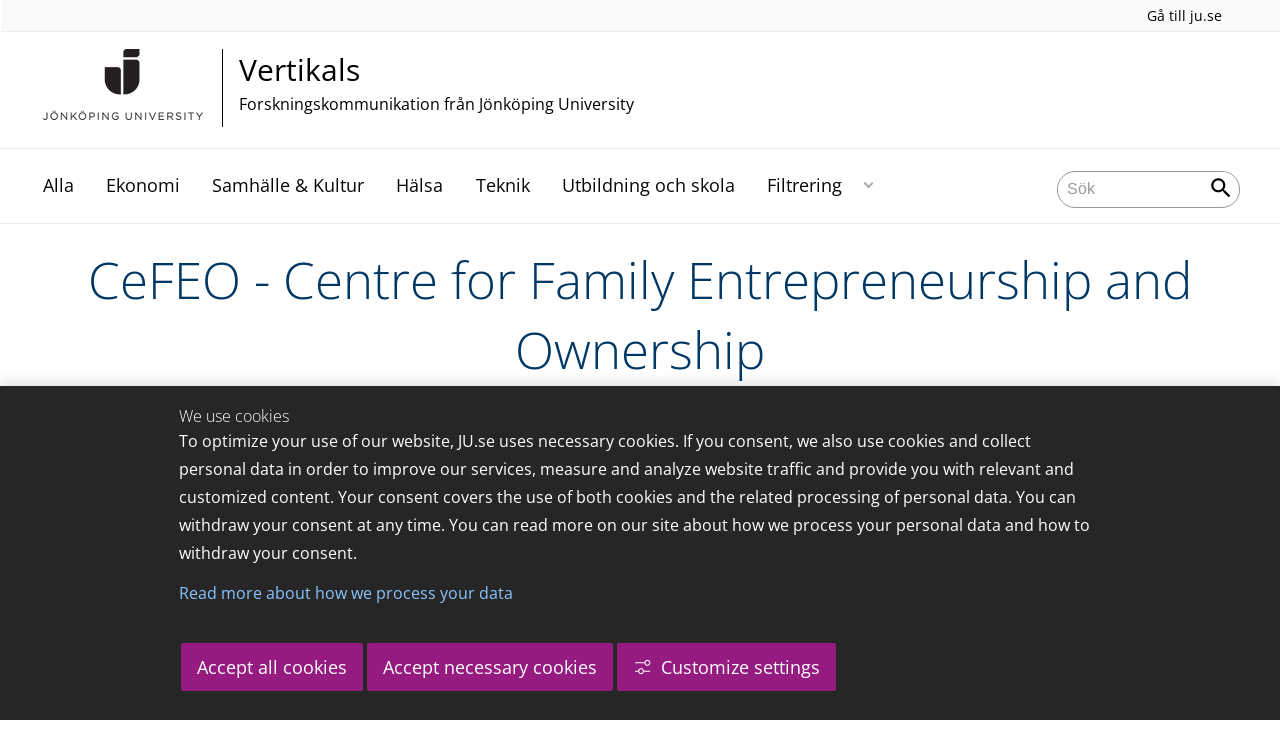

--- FILE ---
content_type: text/html;charset=UTF-8
request_url: https://vertikals.se/portal/vertikals/blogs/cefeo.html
body_size: 82797
content:
<!DOCTYPE html>
<html lang="sv" class="sv-no-js sv-template-presentation">
<head>
   <meta charset="UTF-8">
   <script nonce="1391ec80-f79a-11f0-8bf4-6183e6011aa6">(function(c){c.add('sv-js');c.remove('sv-no-js');})(document.documentElement.classList)</script>
   <title>CeFEO - Centre for Family Entrepreneurship and Ownership - Jönköping University</title>
   <link rel="preload" href="/sitevision/system-resource/c17110bc08e48b2c98bf7b6d8e9525e307c2ed8c8aefc8a048d526c7c5ebeae2/js/jquery.js" as="script">
   <link rel="preload" href="/sitevision/system-resource/c17110bc08e48b2c98bf7b6d8e9525e307c2ed8c8aefc8a048d526c7c5ebeae2/envision/envision.js" as="script">
   <link rel="preload" href="/sitevision/system-resource/c17110bc08e48b2c98bf7b6d8e9525e307c2ed8c8aefc8a048d526c7c5ebeae2/js/utils.js" as="script">
   <link rel="preload" href="/sitevision/system-resource/c17110bc08e48b2c98bf7b6d8e9525e307c2ed8c8aefc8a048d526c7c5ebeae2/js/portlets.js" as="script">
                  <meta name="company" content="CENTER">
                           <meta name="companyName" content="Jönköping University">
                        <meta name="companyHomepage" content="/portal/vertikals.html">
                     <meta name="publishedAt" content="2021-01-28">
                     <meta name="featureSource" content="">
                        <meta name="contentgroup" content="JU">
      <meta name="contentgroup" content="VERTIKALS">
                        <meta name="centerPartnerHomepage" content="">
                     <meta name="centerPartnerLogo" content="">
                     <meta name="centerNameLong" content="Forskningskommunikation från Jönköping University">
                     <meta name="centerName" content="Vertikals">
                     <meta name="tags" content="">
                        <meta name="categories" content="Ekonomi">
            <meta name="viewport" content="width=device-width, initial-scale=1, minimum-scale=1, shrink-to-fit=no">
   <meta name="dcterms.identifier" content="http://ju.se">
   <meta name="dcterms.language" content="sv">
   <meta name="dcterms.format" content="text/html">
   <meta name="dcterms.type" content="text">
   <link rel="stylesheet" type="text/css" href="/2.b3cf64012843bc4e2880001270/1765699943504/sitevision-responsive-grids.css">
   <link rel="stylesheet" type="text/css" href="/2.b3cf64012843bc4e2880001270/1765699967727/sitevision-spacing.css">
   
      <link rel="stylesheet" type="text/css" href="/2.b3cf64012843bc4e2880001270/auto/1766597582173/SiteVision.css">
      <link rel="stylesheet" type="text/css" href="/2.b3cf64012843bc4e2880001270/0/1/SiteVision.css">
   <link rel="stylesheet" type="text/css" href="/sitevision/system-resource/c17110bc08e48b2c98bf7b6d8e9525e307c2ed8c8aefc8a048d526c7c5ebeae2/css/portlets.css">
   <link rel="stylesheet" type="text/css" href="/sitevision/system-resource/c17110bc08e48b2c98bf7b6d8e9525e307c2ed8c8aefc8a048d526c7c5ebeae2/envision/envision.css">

      <link rel="stylesheet" type="text/css" href="/2.b3cf64012843bc4e2880001270/91.444ea6771761d97a48b1ef94/1765700000613/0/sv-template-asset.css">
         <link rel="stylesheet" type="text/css" href="/webapp-resource/4.444ea6771761d97a48b1fa35/360.5f87bfec19b1becc2c078c07/1768239781058/webapp-assets.css">
      <link rel="stylesheet" type="text/css" href="/webapp-resource/4.444ea6771761d97a48b1fa35/360.68da407a19947626c3914ccb/1758300181454/webapp-assets.css">
      <link rel="stylesheet" type="text/css" href="/webapp-resource/4.444ea6771761d97a48b1fa35/360.3d2d468617f823a0f452d5c6/1647873765940/webapp-assets.css">
      <script nonce="1391ec80-f79a-11f0-8bf4-6183e6011aa6">!function(t,e){t=t||"docReady",e=e||window;var n=[],o=!1,c=!1;function d(){if(!o){o=!0;for(var t=0;t<n.length;t++)try{n[t].fn.call(window,n[t].ctx)}catch(t){console&&console.error(t)}n=[]}}function a(){"complete"===document.readyState&&d()}e[t]=function(t,e){if("function"!=typeof t)throw new TypeError("callback for docReady(fn) must be a function");o?setTimeout(function(){t(e)},1):(n.push({fn:t,ctx:e}),"complete"===document.readyState?setTimeout(d,1):c||(document.addEventListener?(document.addEventListener("DOMContentLoaded",d,!1),window.addEventListener("load",d,!1)):(document.attachEvent("onreadystatechange",a),window.attachEvent("onload",d)),c=!0))}}("svDocReady",window);</script>
      <script src="/sitevision/system-resource/c17110bc08e48b2c98bf7b6d8e9525e307c2ed8c8aefc8a048d526c7c5ebeae2/js/jquery.js"></script>
      
	
	
   <meta name="msvalidate.01" content="6C960D71A31F0255B8C4552555699492" />
   <meta name="facebook-domain-verification" content="fxsygecuvld49and9vv0qup8g2m5bg" />
   <meta name="locale" content="sv_SE"/>
<meta name="type" content="sv:page"/>
<meta name="startpage" content="Vertikals"/>
<meta name="theme-color" content="#000000">
<meta name="pagename" content="Cefeo - Vertikals"/>
<meta name="depth" content="5"/>
   <script nonce="1391ec80-f79a-11f0-8bf4-6183e6011aa6">
      window.sv = window.sv || {};
      sv.UNSAFE_MAY_CHANGE_AT_ANY_GIVEN_TIME_webAppExternals = {};
      sv.PageContext = {
      pageId: '4.444ea6771761d97a48b1fa35',
      siteId: '2.b3cf64012843bc4e2880001270',
      userIdentityId: '',
      userIdentityReadTimeout: 0,
      userLocale: 'sv_SE',
      dev: false,
      csrfToken: '',
      html5: true,
      useServerSideEvents: false,
      nodeIsReadOnly: false
      };
   </script>
      <script nonce="1391ec80-f79a-11f0-8bf4-6183e6011aa6">!function(){"use strict";var t,n={},e={},i={};function r(t){return n[t]=n[t]||{instances:[],modules:{},bundle:{}},n[t]}document.querySelector("html").classList.add("js");var s={registerBootstrapData:function(t,n,i,r,s){var a,o=e[t];o||(o=e[t]={}),(a=o[i])||(a=o[i]={}),a[n]={subComponents:r,options:s}},registerInitialState:function(t,n){i[t]=n},registerApp:function(n){var e=n.applicationId,i=r(e);if(t){var s={};s[e]=i,s[e].instances=[n],t.start(s)}else i.instances.push(n)},registerModule:function(t){r(t.applicationId).modules[t.path]=t},registerBundle:function(t){r(t.applicationId).bundle=t.bundle},getRegistry:function(){return n},setAppStarter:function(n){t=n},getBootstrapData:function(t){return e[t]},getInitialState:function(t){return i[t]}};window.AppRegistry=s}();</script>
   <link rel="stylesheet" type="text/css" media="screen,print" href="/webapp-files/juwebstyles/0.0.277/center.css"></link>
   <script src="/webapp-files/juwebstyles/0.0.277/main.js"></script>
   <meta property="og:title" content="cefeo - centre for family entrepreneurship and ownership" /><meta property="og:url" content="ju.se/portal/vertikals/blogs/cefeo.html" /><meta property="og:description" content="16 years of academic excellence and practical relevance in Family Entrepreneurship and Ownership.. CeFEO is No. 1 in Europe and 3rd in the world in the..." /><meta property="og:image" content="/images/18.215486a51771ac9ba1729899/1611832658108/cefeo.png" />
   <script type="application/ld+json">{"@context":"https://schema.org/","name":"cefeo - centre for family entrepreneurship and ownership","@type":"WebPage","datePublished":"2021-01-28T12:20:25","dateModified":"2021-01-28T12:20:25","description":"16 years of academic excellence and practical relevance in Family Entrepreneurship and Ownership.. CeFEO is No. 1 in Europe and 3rd in the world in the..."}</script>
   <link href="/webapp-files/juwebstyles/0.0.277/fonts/open-sans-v36-latin-regular.woff2" rel="preload" as="font" crossorigin=""></link><link href="/webapp-files/juwebstyles/0.0.277/fonts/open-sans-v36-latin-300.woff2" rel="preload" as="font" crossorigin=""></link><link href="/webapp-files/juwebstyles/0.0.277/fonts/open-sans-v36-latin-700.woff2" rel="preload" as="font" crossorigin=""></link><link href="/webapp-files/juwebstyles/0.0.277/fonts/MaterialIcons-Regular.woff2" rel="preload" as="font" crossorigin=""></link><link href="/webapp-files/juwebstyles/0.0.277/fonts/MaterialIcons-Regular.ttf" rel="preload" as="font" crossorigin=""></link>
   <link rel="canonical" href="https://ju.se/portal/vertikals/blogs/cefeo.html"/>
   <meta name="description" content="16 years of academic excellence and practical relevance in Family Entrepreneurship and Ownership.. CeFEO is No. 1 in Europe and 3rd in the world in the...">
   <meta name="id" content="4.444ea6771761d97a48b1fa35">
   
        <meta name="rek:pubdate" content="2020-12-07T10:00:41.000Z">
        <meta name="rek:moddate" content="2021-01-28T12:20:25.000Z">
        
   
            <script nonce="1391ec80-f79a-11f0-8bf4-6183e6011aa6">
                window.__rekai = window.__rekai || {};
                window.__rekai.nonce = '1391ec80-f79a-11f0-8bf4-6183e6011aa6';
                window.__rekai.appdata = {
                    uuid: 'b5b9a769',
                    
                    initSvAutoComplete: false,
                    svAutoCompleteToTarget: false,
                    svAutoCompleteQna: false,
                    svAutoCompleteShowAllBtn: false,
                    isDevEnvironment: false,
                    consent: {
                        hasRekaiConsent: false,
                        hasAcceptedRekaiConsent: false,
                        hasPendingUserConsents: true
                    }
                };
            </script>
            
   <script src="https://static.rekai.se/b5b9a769.js" defer></script>
<script>NS_CSM_td=369533628;NS_CSM_pd=275116665;NS_CSM_u="/clm10";NS_CSM_col="AAAAAAU5Eb3fseFrpLfcdnNmK6tCz0CpC8T4mc/BBmRQXjJv4fdj/sf8krefZScWV0Q85WCcXTgTk+HdEJJnPBniAXB0";</script><script type="text/javascript">function sendTimingInfoInit(){setTimeout(sendTimingInfo,0)}function sendTimingInfo(){var wp=window.performance;if(wp){var c1,c2,t;c1=wp.timing;if(c1){var cm={};cm.ns=c1.navigationStart;if((t=c1.unloadEventStart)>0)cm.us=t;if((t=c1.unloadEventEnd)>0)cm.ue=t;if((t=c1.redirectStart)>0)cm.rs=t;if((t=c1.redirectEnd)>0)cm.re=t;cm.fs=c1.fetchStart;cm.dls=c1.domainLookupStart;cm.dle=c1.domainLookupEnd;cm.cs=c1.connectStart;cm.ce=c1.connectEnd;if((t=c1.secureConnectionStart)>0)cm.scs=t;cm.rqs=c1.requestStart;cm.rss=c1.responseStart;cm.rse=c1.responseEnd;cm.dl=c1.domLoading;cm.di=c1.domInteractive;cm.dcls=c1.domContentLoadedEventStart;cm.dcle=c1.domContentLoadedEventEnd;cm.dc=c1.domComplete;if((t=c1.loadEventStart)>0)cm.ls=t;if((t=c1.loadEventEnd)>0)cm.le=t;cm.tid=NS_CSM_td;cm.pid=NS_CSM_pd;cm.ac=NS_CSM_col;var xhttp=new XMLHttpRequest();if(xhttp){var JSON=JSON||{};JSON.stringify=JSON.stringify||function(ob){var t=typeof(ob);if(t!="object"||ob===null){if(t=="string")ob='"'+ob+'"';return String(ob);}else{var n,v,json=[],arr=(ob&&ob.constructor==Array);for(n in ob){v=ob[n];t=typeof(v);if(t=="string")v='"'+v+'"';else if(t=="object"&&v!==null)v=JSON.stringify(v);json.push((arr?"":'"'+n+'":')+String(v));}return(arr?"[":"{")+String(json)+(arr?"]":"}");}};xhttp.open("POST",NS_CSM_u,true);xhttp.send(JSON.stringify(cm));}}}}if(window.addEventListener)window.addEventListener("load",sendTimingInfoInit,false);else if(window.attachEvent)window.attachEvent("onload",sendTimingInfoInit);else window.onload=sendTimingInfoInit;</script></head>
<body class=" sv-responsive sv-theme-JUtheme env-m-around--0">
<div  id="svid10_17f1389d14c4be24ce118b32" class="sv-layout"><div class="sv-vertical sv-layout sv-skip-spacer sv-template-layout" id="svid10_415ba30518d3ac548292a655"><div class="sv-vertical sv-layout sv-skip-spacer sv-template-layout" id="svid93_415ba30518d3ac548292a656"><div class="sv-custom-module sv-marketplace-sitevision-cookie-consent sv-skip-spacer sv-template-portlet
" lang="en" id="svid12_415ba30518d3ac548292a0bf"><div id="Cookiebanner"><!-- Cookie-banner --></div><div data-cid="12.415ba30518d3ac548292a0bf"></div><script nonce="1391ec80-f79a-11f0-8bf4-6183e6011aa6" >AppRegistry.registerBootstrapData('12.415ba30518d3ac548292a0bf','12.415ba30518d3ac548292a0bf','AGNOSTIC_RENDERER');</script><script nonce="1391ec80-f79a-11f0-8bf4-6183e6011aa6">AppRegistry.registerInitialState('12.415ba30518d3ac548292a0bf',{"settings":{"displayType":"bannerBottom","message":"To optimize your use of our website, JU.se uses necessary cookies. If you consent, we also use cookies and collect personal data in order to improve our services, measure and analyze website traffic and provide you with relevant and customized content. Your consent covers the use of both cookies and the related processing of personal data. You can withdraw your consent at any time. You can read more on our site about how we process your personal data and how to withdraw your consent.","settingsSubTitle":"Customize cookie settings","cookiePolicyUri":"/en/about-us/about-the-website/personal-data-processing-at-jonkoping-university-gdpr.html","title":"We use cookies","cookiePolicyLinkText":"Read more about how we process your data","usePolicyPage":true,"manageButtonText":"Hantera cookies","buttonType":"acceptAllAndNecessary","openLinkInNewTab":false,"usePiwikPro":false},"categories":[{"id":"necessary","title":"Necessary cookies","description":"Keeps our services secure and working properly. Therefore, they cannot be deactivated.","hasConsent":true},{"id":"functional","title":"Functional cookies","description":"Functional cookies ensure the proper functioning of the website by enabling basic functions such as page navigation and access to secure areas of the website, etc. The website cannot function properly without these cookies.","hasConsent":false,"cookies":["cookies-functional"]},{"id":"analytics","title":"Analytics cookies","description":"Provides us with information about how our website is used. This enables us to maintain, operate and improve the user experience.","hasConsent":false,"cookies":["cookies-analytics"]},{"id":"marketing","title":"Marketing cookies","description":"Marketing cookies are used to track visitors to the site in order to later deliver relevant and engaging advertisements to the individual user.","hasConsent":false,"cookies":["cookies-advertisement"]}],"displayOptions":{"consentOpen":true,"settingsOpen":false},"baseHeadingLevel":2,"customButtonTexts":{"acceptAllCookies":"Accept all cookies","acceptNecessaryCookies":"Accept necessary cookies","settings":"Settings","saveAndAccept":"Save and accept"},"useCustomButtonTexts":true});</script>
<script nonce="1391ec80-f79a-11f0-8bf4-6183e6011aa6">AppRegistry.registerApp({applicationId:'marketplace.sitevision.cookie-consent|1.11.8',htmlElementId:'svid12_415ba30518d3ac548292a0bf',route:'/',portletId:'12.415ba30518d3ac548292a0bf',locale:'en',defaultLocale:'en',webAppId:'marketplace.sitevision.cookie-consent',webAppVersion:'1.11.8',webAppAopId:'360.5f87bfec19b1becc2c078c07',webAppImportTime:'1768239781058',requiredLibs:{"react":"18.3.1"},childComponentStateExtractionStrategy:'BY_ID'});</script></div>
<div class="sv-custom-module sv-cookie-loader sv-template-portlet
" id="svid12_415ba30518d3ac548292a0bd"><div id="Cookieloader"><!-- Cookie loader --></div><div data-cid="12.415ba30518d3ac548292a0bd"></div><script nonce="1391ec80-f79a-11f0-8bf4-6183e6011aa6" >AppRegistry.registerBootstrapData('12.415ba30518d3ac548292a0bd','12.415ba30518d3ac548292a0bd','AGNOSTIC_RENDERER');</script><script nonce="1391ec80-f79a-11f0-8bf4-6183e6011aa6">AppRegistry.registerInitialState('12.415ba30518d3ac548292a0bd',{"consentCookies":{"necessary":{"identifier":"cookies-necessary","consent":false,"code":""},"functional":{"identifier":"cookies-functional","consent":false,"code":"\u003cscript>\ngtag('consent', 'update', {'functional_storage': 'granted'});\n\u003c/script>"},"analytics":{"identifier":"cookies-analytics","consent":false,"code":"\u003cscript>\ngtag('consent', 'update', {'analytics_storage': 'granted'});\n\u003c/script>"},"advertisement":{"identifier":"cookies-advertisement","consent":false,"code":"\u003cscript>\ngtag('consent', 'update', {'ad_storage': 'granted'});\ngtag('consent', 'update', {'ad_user_data': 'granted'});\ngtag('consent', 'update', {'ad_personalization': 'granted'});\n\u003c/script>"},"other":{"identifier":"cookies-other","consent":false,"code":""}},"initConsent":false,"headScript":"/download/18.7053f2918c76b81504497f/1714984847839/googleTagManagerHead.js","bodyScript":"","reload":true,"hook":true,"debug":false});</script>
<script nonce="1391ec80-f79a-11f0-8bf4-6183e6011aa6">AppRegistry.registerApp({applicationId:'cookie-loader|0.0.3',htmlElementId:'svid12_415ba30518d3ac548292a0bd',route:'/',portletId:'12.415ba30518d3ac548292a0bd',locale:'sv-SE',defaultLocale:'en',webAppId:'cookie-loader',webAppVersion:'0.0.3',webAppAopId:'360.415ba30518d3ac54829d602',webAppImportTime:'1706703109501',requiredLibs:{"react":"17.0.2"}});</script></div>
</div>
</div>
<div class="sv-script-portlet sv-portlet sv-template-portlet
" id="svid12_35c4ac0b1748baca6cc164b5"><div id="Skiplink"><!-- Skip link --></div><nav class="ju-skip-link">
  <a class="ju-skip-link__link" href="#Mittenspalt">Gå till innehållet</a>
  <a class="ju-skip-link__link" href="#Megameny">Gå till huvudmeny</a>
    <a class="ju-skip-link__link" href="https://ju.se/om-oss/om-webbplatsen/tillganglighet.html">Rapportera fel</a>
</nav></div>
<div role="navigation" aria-label="Top menu" class="sv-vertical sv-layout sv-template-layout" id="svid10_aeca3f3172bba2fe7a2dfa6"><div class="sv-vertical sv-layout ju-top-header sv-skip-spacer sv-template-layout" id="svid93_aeca3f3172bba2fe7a2e029"><div class="sv-script-portlet sv-portlet sv-visible-smartphone sv-skip-spacer sv-template-portlet
 c91246"  id="svid12_aeca3f3172bba2fe7a2e507"><div id="Logo"><!-- Logo --></div> <a href="/"><img alt="Jönköping University" id="ju-alt-logo" class="c91321" src="/styles/externalweb/images/logo/ju_logo.svg" onerror="this.src='/styles/externalweb/images/logo/ju_logo.png';"></a>
</div>
<div class="sv-vertical sv-layout sv-hide-smartphone sv-template-layout c91302"  id="svid10_aeca3f3172bba2fe7a2e04a"><div class="sv-script-portlet sv-portlet sv-skip-spacer sv-template-portlet
 c91324"  id="svid12_aeca3f3172bba2fe7a2e04d"><div id="Skript"><!-- Skript --></div><div class="c91287">
  <a class="c91298" href="https://ju.se/">Gå till ju.se</a>
  
     
</div></div>
</div>
<div class="sv-fixed-fluid-grid sv-grid-a1200 sv-layout sv-hide-smartphone sv-template-layout" id="svid10_aeca3f3172bba2fe7a2e02a"><div class="sv-row sv-layout sv-skip-spacer sv-template-layout c91325"  id="svid10_aeca3f3172bba2fe7a2e02b"><div class="sv-layout sv-skip-spacer sv-column-10 sv-template-layout c91305"  id="svid10_aeca3f3172bba2fe7a2e02c"><div class="sv-script-portlet sv-portlet sv-skip-spacer sv-template-portlet
 c91316"  id="svid12_aeca3f3172bba2fe7a2e06b"><div id="Skript-0"><!-- Skript --></div>


	<a  href="/portal/vertikals.html" class="centerNameContainer c91297">  
   
      <span class="c91317" href="/portal/vertikals.html" id="mainLogo">
      
      
      
      <img src="/images/200.4694d6a117a28149ab21a7fe/1624976815352/JU_A_sv_72.png" class="sv-noborder" alt="Jönköping University">   
   </span>   
	      
   <div  class="c91284">      
      <h2 class="heading-2">
         Vertikals
      </h2>

               <p class="normal c91311" >
            Forskningskommunikation från Jönköping University
         </p>
         </div>        
</a>
      <style>.sv-script-portlet .centerNameContainer{ padding-left: 0px !important; }</style>
      </div>
</div>
<div class="sv-layout sv-column-2 sv-template-layout" id="svid10_aeca3f3172bba2fe7a2e06a"><div class="sv-script-portlet sv-portlet sv-skip-spacer sv-template-portlet
 c91340"  id="svid12_aeca3f3172bba2fe7a2e3a2"><div id="Skript-1"><!-- Skript --></div>     
</div>
</div>
</div>
</div>
</div>
</div>
<header class="sv-vertical sv-layout sv-template-layout" id="svid10_aeca3f3172bba2fe7a2e54b"><div class="sv-fixed-fluid-grid sv-grid-a1200 sv-layout sv-skip-spacer sv-template-layout" id="svid10_aeca3f3172bba2fe7a2e527"><div class="sv-row sv-layout sv-skip-spacer sv-template-layout" id="svid10_aeca3f3172bba2fe7a2e528"><div class="sv-vertical sv-layout sv-skip-spacer sv-template-layout" id="svid93_aeca3f3172bba2fe7a2e542"><div class="sv-layout smartphone-column-margins sv-skip-spacer sv-column-3 sv-template-layout" id="svid10_aeca3f3172bba2fe7a2e543"><div class="sv-vertical sv-layout sv-skip-spacer sv-template-layout" id="svid10_aeca3f3172bba2fe7a2e544"><div class="sv-script-portlet sv-portlet sv-skip-spacer sv-template-portlet
" id="svid12_aeca3f3172bba2fe7a2e545"><div id="Logotypskript"><!-- Logotypskript --></div><a href="https://ju.se/portal/vertikals.html" title="Logotype (back to startpage)" id="center-logotyp">Vertikals</a></div>
</div>
</div>
<div class="sv-layout smartphone100 sv-column-7 sv-template-layout c91241"  id="svid10_aeca3f3172bba2fe7a2e546"><div class="sv-jcrmenu-portlet sv-portlet sv-skip-spacer sv-template-portlet
 c91281"  id="svid12_aeca3f3172bba2fe7a2e547"><div id="Meny"><!-- Meny --></div><button id="Megameny"></button>





         
                     
         
      
            
		<nav aria-label="Huvudmeny">

      <ul class="ju-megamenu">
              
                     
                           
            
            <li class="sv-inline ">
                                                  
                <a href="https://vertikals.se/portal/vertikals/alla.html" class="dummybody c91276" >Alla</a>
            
                                           <span class="c91330"></span>
                                        </li>
                       
                     
                           
            
            <li class="sv-inline ">
                                                  
                <a href="https://vertikals.se/portal/vertikals/ekonomi.html" class="dummybody c91276" >Ekonomi</a>
            
                                           <span class="c91330"></span>
                                        </li>
                       
                     
                           
            
            <li class="sv-inline ">
                                                  
                <a href="https://vertikals.se/portal/vertikals/samhalle--kultur.html" class="dummybody c91276" >Samhälle &amp; Kultur</a>
            
                                           <span class="c91330"></span>
                                        </li>
                       
                     
                           
            
            <li class="sv-inline ">
                                                  
                <a href="https://vertikals.se/portal/vertikals/halsa.html" class="dummybody c91276" >Hälsa</a>
            
                                           <span class="c91330"></span>
                                        </li>
                       
                     
                           
            
            <li class="sv-inline ">
                                                  
                <a href="https://vertikals.se/portal/vertikals/teknik.html" class="dummybody c91276" >Teknik</a>
            
                                           <span class="c91330"></span>
                                        </li>
                       
                     
                           
            
            <li class="sv-inline ">
                                                  
                <a href="https://vertikals.se/portal/vertikals/utbildning-och-skola.html" class="dummybody c91276" >Utbildning och skola</a>
            
                                           <span class="c91330"></span>
                                        </li>
                       
                     
                           
            
            <li class="sv-inline ">
                                                  
                <a href="https://vertikals.se/portal/vertikals/filtrering.html" class="dummybody c91276" >Filtrering</a>
            
                                                         <button aria-expanded="false" aria-label="Expandera undermeny" title="Expandera undermeny" class="toggler">                  
               </button>
                <ul>
                                    
                    <li class="sv-inline    ">
                                                
                        	                                        

                        
                                                
                        <!-- indented -->
                        
                        
                        
                        <a href="https://vertikals.se/portal/vertikals/filtrering/cefeo.html" class="dummybody c91276" >CeFEO</a>                        
                        
            	                            </li>
                                    
                    <li class="sv-inline    ">
                                                
                        	                                        

                        
                                                
                        <!-- indented -->
                        
                        
                        
                        <a href="https://vertikals.se/portal/vertikals/filtrering/cense.html" class="dummybody c91276" >CEnSE</a>                        
                        
            	                            </li>
                                    
                    <li class="sv-inline    ">
                                                
                        	                                        

                        
                                                
                        <!-- indented -->
                        
                        
                        
                        <a href="https://vertikals.se/portal/vertikals/filtrering/halsohogskolan.html" class="dummybody c91276" >Hälsohögskolan</a>                        
                        
            	                            </li>
                                    
                    <li class="sv-inline    ">
                                                
                        	                                        

                        
                                                
                        <!-- indented -->
                        
                        
                        
                        <a href="https://vertikals.se/portal/vertikals/filtrering/hogskolan-for-larande-och-kommunikation.html" class="dummybody c91276" >Högskolan för lärande och kommunikation</a>                        
                        
            	                            </li>
                                    
                    <li class="sv-inline    ">
                                                
                        	                                        

                        
                                                
                        <!-- indented -->
                        
                        
                        
                        <a href="https://vertikals.se/portal/vertikals/filtrering/jonkoping-international-business-school.html" class="dummybody c91276" >Jönköping International Business School</a>                        
                        
            	                            </li>
                                    
                    <li class="sv-inline    ">
                                                
                        	                                        

                        
                                                
                        <!-- indented -->
                        
                        
                        
                        <a href="https://vertikals.se/portal/vertikals/filtrering/mmtc.html" class="dummybody c91276" >MMTC</a>                        
                        
            	                            </li>
                                    
                    <li class="sv-inline    ">
                                                
                        	                                        

                        
                                                
                        <!-- indented -->
                        
                        
                        
                        <a href="https://vertikals.se/portal/vertikals/filtrering/tekniska-hogskolan.html" class="dummybody c91276" >Tekniska Högskolan</a>                        
                        
            	                            </li>
                                </ul>
                          </li>
                     



                              
                                 
 
         

          <li class="sv-inline ju-hide-desktop langswitch">    
                          <a id="transeng" href="/portal/vertikals/en.html" lang="en" hreflang="en">In English</a>
                       </li>          
    
                    
      </ul>
      </nav>
   </div>
</div>
<div class="sv-layout sv-column-2 sv-template-layout" id="svid10_aeca3f3172bba2fe7a2e548"><div class="sv-vertical sv-layout sv-skip-spacer sv-template-layout c91269"  id="svid10_aeca3f3172bba2fe7a2e549"><div class="sv-custom-module sv-sok-dynamic sv-skip-spacer sv-template-portlet
" id="svid12_209e328217fdf3e09b3eab"><div id="searchwebapp"><!-- search-webapp --></div><div data-cid="f5da7b2c-9a41-14a1-9b30-29c6d3fdd012"><script type="text/javascript" src="/webapp-files/4.444ea6771761d97a48b1fa35/360.6e7d594919903da225c548/1756713726208/main.js">
</script>

<div class="app">

</div></div><script nonce="1391ec80-f79a-11f0-8bf4-6183e6011aa6">AppRegistry.registerBootstrapData('12.209e328217fdf3e09b3eab','f5da7b2c-9a41-14a1-9b30-29c6d3fdd012','main',[],undefined);</script><script nonce="1391ec80-f79a-11f0-8bf4-6183e6011aa6">AppRegistry.registerInitialState('12.209e328217fdf3e09b3eab',{"locale":"sv","staff":"hide","params":{},"template":"ajax3","facets":{"current":{"company.keyword":[],"contentgroup.keyword":[],"type.keyword":[]},"default":{"company.keyword":[],"contentgroup.keyword":[],"type.keyword":[]}},"config":{"title":"","locale":"sv","searchpage":"/portal/vertikals/sok.html","enSearchPage":"/portal/vertikals/sok.html"},"searchurl":{"/search":"/appresource/4.444ea6771761d97a48b1fa35/12.209e328217fdf3e09b3eab/search","/person":"/appresource/4.444ea6771761d97a48b1fa35/12.209e328217fdf3e09b3eab/person","/ajax":"/appresource/4.444ea6771761d97a48b1fa35/12.209e328217fdf3e09b3eab/ajax","/related":"/appresource/4.444ea6771761d97a48b1fa35/12.209e328217fdf3e09b3eab/related"},"route":"/"});</script>
<script nonce="1391ec80-f79a-11f0-8bf4-6183e6011aa6">AppRegistry.registerApp({applicationId:'sok-dynamic|0.0.30',htmlElementId:'svid12_209e328217fdf3e09b3eab',route:'/',portletId:'12.209e328217fdf3e09b3eab',locale:'sv-SE',defaultLocale:'en',webAppId:'sok-dynamic',webAppVersion:'0.0.30',webAppAopId:'360.6e7d594919903da225c548',webAppImportTime:'1756713726208',requiredLibs:{},childComponentStateExtractionStrategy:'BY_ID'});</script></div>
</div>
</div>
</div>
</div>
</div>
</header>
<main class="sv-vertical sv-layout sv-template-layout c91235"  id="svid10_17f1389d14c4be24ce118b34"><div class="sv-vertical sv-layout sv-skip-spacer sv-template-layout c55667"  id="svid10_301f495814c6eac257bf851"><div class="sv-vertical sv-layout sv-skip-spacer sv-template-layout" id="svid10_29ebc254170aa82c5bd508e"><div class="sv-vertical sv-layout sv-skip-spacer sv-template-layout" id="svid93_29ebc254170aa82c5bd508f"><div class="sv-custom-module sv-feature-webapp sv-skip-spacer sv-template-portlet
 c91261"  id="svid12_3d2d468617f823a0f452cdc3"><div id="featurewebapp"><!-- feature-webapp --></div><div data-cid="a686aab4-2472-fe5c-3e12-b5333471b0db"></div><script nonce="1391ec80-f79a-11f0-8bf4-6183e6011aa6">AppRegistry.registerBootstrapData('12.3d2d468617f823a0f452cdc3','a686aab4-2472-fe5c-3e12-b5333471b0db','main',[],undefined);</script><script nonce="1391ec80-f79a-11f0-8bf4-6183e6011aa6">AppRegistry.registerInitialState('12.3d2d468617f823a0f452cdc3',{"page":null,"image":false,"featuretext":"","route":"/"});</script>
<script nonce="1391ec80-f79a-11f0-8bf4-6183e6011aa6">AppRegistry.registerApp({applicationId:'feature-webapp|0.0.2',htmlElementId:'svid12_3d2d468617f823a0f452cdc3',route:'/',portletId:'12.3d2d468617f823a0f452cdc3',locale:'sv-SE',defaultLocale:'en',webAppId:'feature-webapp',webAppVersion:'0.0.2',webAppAopId:'360.3d2d468617f823a0f452d5c6',webAppImportTime:'1647873765940',requiredLibs:{},childComponentStateExtractionStrategy:'BY_ID'});</script></div>
</div>
</div>
<div class="sv-script-portlet sv-portlet sv-template-portlet
" id="svid12_3338e021505bc9159a14de9"><div id="EmergencyInformation"><!-- Emergency Information --></div></div>
</div>
<div id="svid94_444ea6771761d97a48b1ef9d"><div class="sv-vertical sv-layout sv-skip-spacer sv-template-layout c91351"  id="svid10_444ea6771761d97a48b1efa1"><div class="sv-vertical sv-layout sv-skip-spacer sv-template-layout c91356"  id="svid10_444ea6771761d97a48b1ef9f"><div class="sv-script-portlet sv-portlet sv-hide-smartphone sv-skip-spacer sv-template-portlet
 c91361"  id="svid12_444ea6771761d97a48b1ef9e"><div id="Rubrik"><!-- Rubrik --></div>  <h1 class="c91643">CeFEO - Centre for Family Entrepreneurship and Ownership</h1>
</div>
<div class="sv-vertical sv-layout sv-template-layout c91423"  id="svid10_444ea6771761d97a48b1efa3"><div class="sv-vertical sv-layout sv-skip-spacer sv-template-layout" id="svid10_444ea6771761d97a48b1efa2"><div id="svid94_444ea6771761d97a48b1fa39" class="pagecontent sv-layout"><div id="Informationsspalt1"><!-- Informationsspalt 1 --></div><div class="sv-image-portlet sv-portlet sv-skip-spacer" id="svid12_444ea6771761d97a48b1fa3a"><div id="Bild"><!-- Bild --></div><img alt="Vertikals logo" class="sv-noborder c92683"  width="800" height="800" srcset="/images/18.215486a51771ac9ba1729899/1611832658108/x160p/cefeo.png 160w, /images/18.215486a51771ac9ba1729899/1611832658108/x320p/cefeo.png 320w, /images/18.215486a51771ac9ba1729899/1611832658108/x480p/cefeo.png 480w, /images/18.215486a51771ac9ba1729899/1611832658108/x640p/cefeo.png 640w, /images/18.215486a51771ac9ba1729899/1611832658108/cefeo.png 800w" sizes="100vw" src="/images/18.215486a51771ac9ba1729899/1611832658108/cefeo.png"></div>
</div></div>
</div>
<div class="sv-vertical sv-layout sv-template-layout" id="svid10_444ea6771761d97a48b1efa5"><div id="svid94_444ea6771761d97a48b1fa3b" class="pagecontent sv-layout"><div id="Informationsspalt2"><!-- Informationsspalt2 --></div><div class="sv-text-portlet sv-use-margins sv-skip-spacer" id="svid12_444ea6771761d97a48b1fa6f"><div id="Text"><!-- Text --></div><div class="sv-text-portlet-content"><p class="preamble">16 years of academic excellence and practical relevance in Family Entrepreneurship and Ownership.</p></div></div>
</div><div class="sv-vertical sv-layout sv-skip-spacer sv-template-layout c91423"  id="svid10_444ea6771761d97a48b202a9"><div class="sv-vertical sv-layout sv-skip-spacer sv-template-layout" id="svid10_444ea6771761d97a48b1efa7"><div class="sv-vertical sv-layout moreinfo sv-skip-spacer sv-template-layout c91364" ><div class="sv-script-portlet sv-portlet sv-skip-spacer sv-template-portlet
"><h2 id="showmore-Presentation" data-content="Presentation" class="ju-showmore-v2  activated " aria-expanded="false" tabindex="0">
   Presentation
</h2></div>
<div class="sv-vertical sv-layout sv-template-layout c55774" ><div class="sv-vertical sv-layout sv-skip-spacer sv-decoration-content sv-template-layout"><div id="svid94_444ea6771761d97a48b1fa3c" class="pagecontent sv-layout"><div id="Extraspalt"><!-- Extraspalt --></div><div class="sv-text-portlet sv-use-margins sv-skip-spacer" id="svid12_444ea6771761d97a48b1fa3d"><div id="Text1"><!-- Text 1 --></div><div class="sv-text-portlet-content"><p class="normal">CeFEO is No. 1 in Europe and 3rd in the world in the field of family business research (Debicki et al., 2009; Matherne et al., 2013), producing academic research, commissioned research, practitioner-oriented books, as well as seminars and training courses for practitioners across Sweden.</p></div></div>
</div></div>
</div>
</div>
</div>
</div>
<div class="sv-script-portlet sv-portlet sv-template-portlet
" id="svid12_444ea6771761d97a48b209c6"><div id="Articles"><!-- Articles --></div><div class="sv-channel page-width">
<div class="sv-channel-item">
   <div class="ju-featured-article">
      <div class="image">
         <a href="/portal/vertikals/blogs/cefeo/bloggposter/2025-06-19-agare-utan-kott-och-blod-stiftelser-som-kontrollerande-aktieagare.html">
               <img src="/images/18.516e9d5019772689f831de2d/1750340943474/Vagabond.jpg" alt="Ägare utan kött och blod? Stiftelser som kontrollerande aktieägare"/>
         </a>
      </div>
      <a class="c91410" href="/portal/vertikals/blogs/cefeo/bloggposter/2025-06-19-agare-utan-kott-och-blod-stiftelser-som-kontrollerande-aktieagare.html">Ägare utan kött och blod? Stiftelser som kontrollerande aktieägare</a>
       <p>
       </p>   
      <div class="author">
         <div class="image">
            <img alt="Cefeo" src="/images/18.215486a51771ac9ba1729899/1611832658108/cefeo.png">         
         </div>
         <div class="name">
            <a class="normal" href="/portal/vertikals/blogs/cefeo.html">Cefeo</a>
         </div>

         <p class="date">
           2025-06-19
         </p>
      </div>
</div>    
</div>
<div class="sv-channel-item">
   <div class="ju-featured-article">
      <div class="image">
         <a href="/portal/vertikals/blogs/cefeo/bloggposter/2021-03-29-roots-to-create-next-generation-external-venturing-practices-in-family-owned-businesses.html">
               <img src="/images/18.4311d0111784a7203262a0ba/1617107322034/thinkinghats.jpg" alt="Roots to create: Next Generation External Venturing Practices in Family Owned Businesses"/>
         </a>
      </div>
      <a class="c91410" href="/portal/vertikals/blogs/cefeo/bloggposter/2021-03-29-roots-to-create-next-generation-external-venturing-practices-in-family-owned-businesses.html">Roots to create: Next Generation External Venturing Practices in Family Owned Businesses</a>
       <p>
       </p>   
      <div class="author">
         <div class="image">
            <img alt="Cefeo" src="/images/18.215486a51771ac9ba1729899/1611832658108/cefeo.png">         
         </div>
         <div class="name">
            <a class="normal" href="/portal/vertikals/blogs/cefeo.html">Cefeo</a>
         </div>

         <p class="date">
           2021-03-29
         </p>
      </div>
</div>    
</div>
<div class="sv-channel-item">
   <div class="ju-featured-article">
      <div class="image">
         <a href="/portal/vertikals/blogs/cefeo/bloggposter/2021-01-28-ta-ditt-familjeforetag-till-nasta-niva.html">
               <img src="/images/18.215486a51771ac9ba1725350/1611757319886/photo-1454165804606-c3d57bc86b40.jpg" alt="Ta ditt familjeföretag till nästa nivå!"/>
         </a>
      </div>
      <a class="c91410" href="/portal/vertikals/blogs/cefeo/bloggposter/2021-01-28-ta-ditt-familjeforetag-till-nasta-niva.html">Ta ditt familjeföretag till nästa nivå!</a>
       <p>
       </p>   
      <div class="author">
         <div class="image">
            <img alt="Cefeo" src="/images/18.215486a51771ac9ba1729899/1611832658108/cefeo.png">         
         </div>
         <div class="name">
            <a class="normal" href="/portal/vertikals/blogs/cefeo.html">Cefeo</a>
         </div>

         <p class="date">
           2021-01-28
         </p>
      </div>
</div>    
</div>
<div class="sv-channel-item">
   <div class="ju-featured-article">
      <div class="image">
         <a href="/portal/vertikals/blogs/cefeo/bloggposter/2020-06-03-det-kungliga-priset-och-kvinnoforetagare.html">
               <img src="/images/18.444ea6771761d97a48b25eb3/1607424356124/arets-nybyggare-1024x496.jpg" alt="Det kungliga priset och kvinnoföretagare"/>
         </a>
      </div>
      <a class="c91410" href="/portal/vertikals/blogs/cefeo/bloggposter/2020-06-03-det-kungliga-priset-och-kvinnoforetagare.html">Det kungliga priset och kvinnoföretagare</a>
       <p>
       </p>   
      <div class="author">
         <div class="image">
            <img alt="Cefeo" src="/images/18.215486a51771ac9ba1729899/1611832658108/cefeo.png">         
         </div>
         <div class="name">
            <a class="normal" href="/portal/vertikals/blogs/cefeo.html">Cefeo</a>
         </div>

         <p class="date">
           2020-06-03
         </p>
      </div>
</div>    
</div>
<div class="sv-channel-item">
   <div class="ju-featured-article">
      <div class="image">
         <a href="/portal/vertikals/blogs/cefeo/bloggposter/2020-06-02-roots-to-grow.html">
               <img src="/images/18.444ea6771761d97a48b25ed8/1607424367672/emotions-4582136_1280-1024x512.jpg" alt="Roots to Grow"/>
         </a>
      </div>
      <a class="c91410" href="/portal/vertikals/blogs/cefeo/bloggposter/2020-06-02-roots-to-grow.html">Roots to Grow</a>
       <p>
       </p>   
      <div class="author">
         <div class="image">
            <img alt="Cefeo" src="/images/18.215486a51771ac9ba1729899/1611832658108/cefeo.png">         
         </div>
         <div class="name">
            <a class="normal" href="/portal/vertikals/blogs/cefeo.html">Cefeo</a>
         </div>

         <p class="date">
           2020-06-02
         </p>
      </div>
</div>    
</div>
<div class="sv-channel-item">
   <div class="ju-featured-article">
      <div class="image">
         <a href="/portal/vertikals/blogs/cefeo/bloggposter/2020-06-01-we-shall-overcome-someday---covid-19-and-board-chairpersons-role..html">
               <img src="/images/18.444ea6771761d97a48b25eea/1607424373447/corona-4916955_1920-1024x576.jpg" alt="“We shall overcome, someday” – COVID-19 and board chairpersons’ role."/>
         </a>
      </div>
      <a class="c91410" href="/portal/vertikals/blogs/cefeo/bloggposter/2020-06-01-we-shall-overcome-someday---covid-19-and-board-chairpersons-role..html">“We shall overcome, someday” – COVID-19 and board chairpersons’ role.</a>
       <p>
       </p>   
      <div class="author">
         <div class="image">
            <img alt="Cefeo" src="/images/18.215486a51771ac9ba1729899/1611832658108/cefeo.png">         
         </div>
         <div class="name">
            <a class="normal" href="/portal/vertikals/blogs/cefeo.html">Cefeo</a>
         </div>

         <p class="date">
           2020-06-01
         </p>
      </div>
</div>    
</div>
<div class="sv-channel-item">
   <div class="ju-featured-article">
      <div class="image">
         <a href="/portal/vertikals/blogs/cefeo/bloggposter/2020-05-28-att-leda-och-utveckla-ett-familjeforetag-under-covid-19..html">
               <img src="/images/18.444ea6771761d97a48b25f02/1607424379002/wa_fcgruppen-1024x658.jpg" alt="Att leda och utveckla ett familjeföretag under Covid-19."/>
         </a>
      </div>
      <a class="c91410" href="/portal/vertikals/blogs/cefeo/bloggposter/2020-05-28-att-leda-och-utveckla-ett-familjeforetag-under-covid-19..html">Att leda och utveckla ett familjeföretag under Covid-19.</a>
       <p>
       </p>   
      <div class="author">
         <div class="image">
            <img alt="Cefeo" src="/images/18.215486a51771ac9ba1729899/1611832658108/cefeo.png">         
         </div>
         <div class="name">
            <a class="normal" href="/portal/vertikals/blogs/cefeo.html">Cefeo</a>
         </div>

         <p class="date">
           2020-05-28
         </p>
      </div>
</div>    
</div>
<div class="sv-channel-item">
   <div class="ju-featured-article">
      <div class="image">
         <a href="/portal/vertikals/blogs/cefeo/bloggposter/2020-05-07-kraftsamling-for-regionens-foretag.html">
               <img src="/images/18.444ea6771761d97a48b25f18/1607424383630/cefeo1.png" alt="Kraftsamling för regionens företag"/>
         </a>
      </div>
      <a class="c91410" href="/portal/vertikals/blogs/cefeo/bloggposter/2020-05-07-kraftsamling-for-regionens-foretag.html">Kraftsamling för regionens företag</a>
       <p>
       </p>   
      <div class="author">
         <div class="image">
            <img alt="Cefeo" src="/images/18.215486a51771ac9ba1729899/1611832658108/cefeo.png">         
         </div>
         <div class="name">
            <a class="normal" href="/portal/vertikals/blogs/cefeo.html">Cefeo</a>
         </div>

         <p class="date">
           2020-05-07
         </p>
      </div>
</div>    
</div>
<div class="sv-channel-item">
   <div class="ju-featured-article">
      <div class="image">
         <a href="/portal/vertikals/blogs/cefeo/bloggposter/2020-04-28-the-liability-of-connectedness-for-the-swedish-economy.html">
               <img src="/images/18.444ea6771761d97a48b25f3a/1607424393150/coronavirus-4923544_1280-1024x576.jpg" alt="The liability of connectedness for the Swedish economy"/>
         </a>
      </div>
      <a class="c91410" href="/portal/vertikals/blogs/cefeo/bloggposter/2020-04-28-the-liability-of-connectedness-for-the-swedish-economy.html">The liability of connectedness for the Swedish economy</a>
       <p>
       </p>   
      <div class="author">
         <div class="image">
            <img alt="Cefeo" src="/images/18.215486a51771ac9ba1729899/1611832658108/cefeo.png">         
         </div>
         <div class="name">
            <a class="normal" href="/portal/vertikals/blogs/cefeo.html">Cefeo</a>
         </div>

         <p class="date">
           2020-04-28
         </p>
      </div>
</div>    
</div>
<div class="sv-channel-item">
   <div class="ju-featured-article">
      <div class="image">
         <a href="/portal/vertikals/blogs/cefeo/bloggposter/2019-10-16-familjen-forst---men-inte-hos-juristen.html">
               <img src="/images/18.444ea6771761d97a48b25f53/1607424398216/family-2355697_1280-1024x682.jpg" alt="Familjen först – men inte hos juristen"/>
         </a>
      </div>
      <a class="c91410" href="/portal/vertikals/blogs/cefeo/bloggposter/2019-10-16-familjen-forst---men-inte-hos-juristen.html">Familjen först – men inte hos juristen</a>
       <p>
       </p>   
      <div class="author">
         <div class="image">
            <img alt="Cefeo" src="/images/18.215486a51771ac9ba1729899/1611832658108/cefeo.png">         
         </div>
         <div class="name">
            <a class="normal" href="/portal/vertikals/blogs/cefeo.html">Cefeo</a>
         </div>

         <p class="date">
           2019-10-16
         </p>
      </div>
</div>    
</div>
<div class="sv-channel-item">
   <div class="ju-featured-article">
      <div class="image">
         <a href="/portal/vertikals/blogs/cefeo/bloggposter/2019-08-12-alskar-alskar-inte---conflicts-in-family-firms.html">
               <img src="/images/18.444ea6771761d97a48b25f69/1607424401836/wood-3253348_1280-1024x676.jpg" alt="Älskar, Älskar inte – Conflicts in Family Firms"/>
         </a>
      </div>
      <a class="c91410" href="/portal/vertikals/blogs/cefeo/bloggposter/2019-08-12-alskar-alskar-inte---conflicts-in-family-firms.html">Älskar, Älskar inte – Conflicts in Family Firms</a>
       <p>
       </p>   
      <div class="author">
         <div class="image">
            <img alt="Cefeo" src="/images/18.215486a51771ac9ba1729899/1611832658108/cefeo.png">         
         </div>
         <div class="name">
            <a class="normal" href="/portal/vertikals/blogs/cefeo.html">Cefeo</a>
         </div>

         <p class="date">
           2019-08-12
         </p>
      </div>
</div>    
</div>
<div class="sv-channel-item">
   <div class="ju-featured-article">
      <div class="image">
         <a href="/portal/vertikals/blogs/cefeo/bloggposter/2019-08-05-what-is-the-role-played-by-the-systembolaget-in-the-swedish-society.html">
               <img src="/images/18.444ea6771761d97a48b25f7a/1607424407156/20181107-04-sb-kundmotevittvin-1209-j-1024x683-1024x683.jpg" alt="What is the role played by the Systembolaget in the Swedish society?"/>
         </a>
      </div>
      <a class="c91410" href="/portal/vertikals/blogs/cefeo/bloggposter/2019-08-05-what-is-the-role-played-by-the-systembolaget-in-the-swedish-society.html">What is the role played by the Systembolaget in the Swedish society?</a>
       <p>
       </p>   
      <div class="author">
         <div class="image">
            <img alt="Cefeo" src="/images/18.215486a51771ac9ba1729899/1611832658108/cefeo.png">         
         </div>
         <div class="name">
            <a class="normal" href="/portal/vertikals/blogs/cefeo.html">Cefeo</a>
         </div>

         <p class="date">
           2019-08-05
         </p>
      </div>
</div>    
</div>
<div class="sv-channel-item">
   <div class="ju-featured-article">
      <div class="image">
         <a href="/portal/vertikals/blogs/cefeo/bloggposter/2019-06-17-fail-but-try-again.html">
               <img src="/images/18.444ea6771761d97a48b25f93/1607424415849/sad-2635043_1280-1024x634.jpg" alt="Fail but try again?"/>
         </a>
      </div>
      <a class="c91410" href="/portal/vertikals/blogs/cefeo/bloggposter/2019-06-17-fail-but-try-again.html">Fail but try again?</a>
       <p>
       </p>   
      <div class="author">
         <div class="image">
            <img alt="Cefeo" src="/images/18.215486a51771ac9ba1729899/1611832658108/cefeo.png">         
         </div>
         <div class="name">
            <a class="normal" href="/portal/vertikals/blogs/cefeo.html">Cefeo</a>
         </div>

         <p class="date">
           2019-06-17
         </p>
      </div>
</div>    
</div>
<div class="sv-channel-item">
   <div class="ju-featured-article">
      <div class="image">
         <a href="/portal/vertikals/blogs/cefeo/bloggposter/2019-04-03-ar-jonkoping-bast-pa-generationsskiften.html">
               <img src="/images/18.444ea6771761d97a48b25fa9/1607424421012/grandmother-453131_1280-1024x682.jpg" alt="Är Jönköping bäst på generationsskiften?"/>
         </a>
      </div>
      <a class="c91410" href="/portal/vertikals/blogs/cefeo/bloggposter/2019-04-03-ar-jonkoping-bast-pa-generationsskiften.html">Är Jönköping bäst på generationsskiften?</a>
       <p>
       </p>   
      <div class="author">
         <div class="image">
            <img alt="Cefeo" src="/images/18.215486a51771ac9ba1729899/1611832658108/cefeo.png">         
         </div>
         <div class="name">
            <a class="normal" href="/portal/vertikals/blogs/cefeo.html">Cefeo</a>
         </div>

         <p class="date">
           2019-04-03
         </p>
      </div>
</div>    
</div>
<div class="sv-channel-item">
   <div class="ju-featured-article">
      <div class="image">
         <a href="/portal/vertikals/blogs/cefeo/bloggposter/2019-01-24-varfor-har-sverige-sa-manga-aktiebolag.html">
               <img src="/images/18.444ea6771761d97a48b25fc2/1607424421845/office-620822_1280-1024x680.jpg" alt="Varför har Sverige så många aktiebolag?"/>
         </a>
      </div>
      <a class="c91410" href="/portal/vertikals/blogs/cefeo/bloggposter/2019-01-24-varfor-har-sverige-sa-manga-aktiebolag.html">Varför har Sverige så många aktiebolag?</a>
       <p>
       </p>   
      <div class="author">
         <div class="image">
            <img alt="Cefeo" src="/images/18.215486a51771ac9ba1729899/1611832658108/cefeo.png">         
         </div>
         <div class="name">
            <a class="normal" href="/portal/vertikals/blogs/cefeo.html">Cefeo</a>
         </div>

         <p class="date">
           2019-01-24
         </p>
      </div>
</div>    
</div>
<div class="sv-channel-item">
   <div class="ju-featured-article">
      <div class="image">
         <a href="/portal/vertikals/blogs/cefeo/bloggposter/2018-11-23-att-salja-eller-professionalisera.html">
               <img src="/images/18.444ea6771761d97a48b25fda/1607424427263/1.png" alt="Att sälja eller professionalisera?"/>
         </a>
      </div>
      <a class="c91410" href="/portal/vertikals/blogs/cefeo/bloggposter/2018-11-23-att-salja-eller-professionalisera.html">Att sälja eller professionalisera?</a>
       <p>
       </p>   
      <div class="author">
         <div class="image">
            <img alt="Cefeo" src="/images/18.215486a51771ac9ba1729899/1611832658108/cefeo.png">         
         </div>
         <div class="name">
            <a class="normal" href="/portal/vertikals/blogs/cefeo.html">Cefeo</a>
         </div>

         <p class="date">
           2018-11-23
         </p>
      </div>
</div>    
</div>
<div class="sv-channel-item">
   <div class="ju-featured-article">
      <div class="image">
         <a href="/portal/vertikals/blogs/cefeo/bloggposter/2018-03-22-forskning-om-foretagande-for-foretagare.html">
               <img src="/images/18.444ea6771761d97a48b25ff5/1607424433978/hedenborn.png" alt="Forskning om företagande för företagare"/>
         </a>
      </div>
      <a class="c91410" href="/portal/vertikals/blogs/cefeo/bloggposter/2018-03-22-forskning-om-foretagande-for-foretagare.html">Forskning om företagande för företagare</a>
       <p>
       </p>   
      <div class="author">
         <div class="image">
            <img alt="Cefeo" src="/images/18.215486a51771ac9ba1729899/1611832658108/cefeo.png">         
         </div>
         <div class="name">
            <a class="normal" href="/portal/vertikals/blogs/cefeo.html">Cefeo</a>
         </div>

         <p class="date">
           2018-03-22
         </p>
      </div>
</div>    
</div>
<div class="sv-channel-item">
   <div class="ju-featured-article">
      <div class="image">
         <a href="/portal/vertikals/blogs/cefeo/bloggposter/2018-03-16-nar-karleken-hotar-foretaget-del-5.html">
               <img src="/images/18.444ea6771761d97a48b26019/1607424437707/promise-2749751_1280-1024x677.jpg" alt="När kärleken hotar företaget (del 5)"/>
         </a>
      </div>
      <a class="c91410" href="/portal/vertikals/blogs/cefeo/bloggposter/2018-03-16-nar-karleken-hotar-foretaget-del-5.html">När kärleken hotar företaget (del 5)</a>
       <p>
       </p>   
      <div class="author">
         <div class="image">
            <img alt="Cefeo" src="/images/18.215486a51771ac9ba1729899/1611832658108/cefeo.png">         
         </div>
         <div class="name">
            <a class="normal" href="/portal/vertikals/blogs/cefeo.html">Cefeo</a>
         </div>

         <p class="date">
           2018-03-16
         </p>
      </div>
</div>    
</div>
<div class="sv-channel-item">
   <div class="ju-featured-article">
      <div class="image">
         <a href="/portal/vertikals/blogs/cefeo/bloggposter/2018-02-23-nar-karleken-hotar-foretaget-del-4.html">
               <img src="/images/18.444ea6771761d97a48b26038/1607424441374/promise-2749751_1280-1024x677.jpg" alt="När kärleken hotar företaget (del 4)"/>
         </a>
      </div>
      <a class="c91410" href="/portal/vertikals/blogs/cefeo/bloggposter/2018-02-23-nar-karleken-hotar-foretaget-del-4.html">När kärleken hotar företaget (del 4)</a>
       <p>
       </p>   
      <div class="author">
         <div class="image">
            <img alt="Cefeo" src="/images/18.215486a51771ac9ba1729899/1611832658108/cefeo.png">         
         </div>
         <div class="name">
            <a class="normal" href="/portal/vertikals/blogs/cefeo.html">Cefeo</a>
         </div>

         <p class="date">
           2018-02-23
         </p>
      </div>
</div>    
</div>
<div class="sv-channel-item">
   <div class="ju-featured-article">
      <div class="image">
         <a href="/portal/vertikals/blogs/cefeo/bloggposter/2018-01-05-nar-karleken-hotar-foretaget-del-3.html">
               <img src="/images/18.444ea6771761d97a48b26056/1607424446493/promise-2749751_1280-1024x677.jpg" alt="När kärleken hotar företaget (del 3)"/>
         </a>
      </div>
      <a class="c91410" href="/portal/vertikals/blogs/cefeo/bloggposter/2018-01-05-nar-karleken-hotar-foretaget-del-3.html">När kärleken hotar företaget (del 3)</a>
       <p>
       </p>   
      <div class="author">
         <div class="image">
            <img alt="Cefeo" src="/images/18.215486a51771ac9ba1729899/1611832658108/cefeo.png">         
         </div>
         <div class="name">
            <a class="normal" href="/portal/vertikals/blogs/cefeo.html">Cefeo</a>
         </div>

         <p class="date">
           2018-01-05
         </p>
      </div>
</div>    
</div>
<div class="sv-channel-item">
   <div class="ju-featured-article">
      <div class="image">
         <a href="/portal/vertikals/blogs/cefeo/bloggposter/2017-12-11-nar-karleken-hotar-foretaget-del-2.html">
               <img src="/images/18.444ea6771761d97a48b26074/1607424455076/promise-2749751_1280-1024x677.jpg" alt="När kärleken hotar företaget (Del 2)"/>
         </a>
      </div>
      <a class="c91410" href="/portal/vertikals/blogs/cefeo/bloggposter/2017-12-11-nar-karleken-hotar-foretaget-del-2.html">När kärleken hotar företaget (Del 2)</a>
       <p>
       </p>   
      <div class="author">
         <div class="image">
            <img alt="Cefeo" src="/images/18.215486a51771ac9ba1729899/1611832658108/cefeo.png">         
         </div>
         <div class="name">
            <a class="normal" href="/portal/vertikals/blogs/cefeo.html">Cefeo</a>
         </div>

         <p class="date">
           2017-12-11
         </p>
      </div>
</div>    
</div>
<div class="sv-channel-item">
   <div class="ju-featured-article">
      <div class="image">
         <a href="/portal/vertikals/blogs/cefeo/bloggposter/2017-12-04-nar-karleken-hotar-foretaget-del-1.html">
               <img src="/images/18.444ea6771761d97a48b26091/1607424459088/promise-2749751_1280-1024x677.jpg" alt="När kärleken hotar företaget (Del 1)"/>
         </a>
      </div>
      <a class="c91410" href="/portal/vertikals/blogs/cefeo/bloggposter/2017-12-04-nar-karleken-hotar-foretaget-del-1.html">När kärleken hotar företaget (Del 1)</a>
       <p>
       </p>   
      <div class="author">
         <div class="image">
            <img alt="Cefeo" src="/images/18.215486a51771ac9ba1729899/1611832658108/cefeo.png">         
         </div>
         <div class="name">
            <a class="normal" href="/portal/vertikals/blogs/cefeo.html">Cefeo</a>
         </div>

         <p class="date">
           2017-12-04
         </p>
      </div>
</div>    
</div>
<div class="sv-channel-item">
   <div class="ju-featured-article">
      <div class="image">
         <a href="/portal/vertikals/blogs/cefeo/bloggposter/2016-01-25-the-complete-guide-to-winning-1st-place-in-a-competition---3-times.html">
               <img src="/images/18.444ea6771761d97a48b260ae/1607424460086/2016_b-1024x768.jpg" alt="The Complete Guide to Winning 1st Place in a Competition – 3 Times!"/>
         </a>
      </div>
      <a class="c91410" href="/portal/vertikals/blogs/cefeo/bloggposter/2016-01-25-the-complete-guide-to-winning-1st-place-in-a-competition---3-times.html">The Complete Guide to Winning 1st Place in a Competition – 3 Times!</a>
       <p>
       </p>   
      <div class="author">
         <div class="image">
            <img alt="Cefeo" src="/images/18.215486a51771ac9ba1729899/1611832658108/cefeo.png">         
         </div>
         <div class="name">
            <a class="normal" href="/portal/vertikals/blogs/cefeo.html">Cefeo</a>
         </div>

         <p class="date">
           2016-01-25
         </p>
      </div>
</div>    
</div>
<div class="sv-channel-item">
   <div class="ju-featured-article">
      <div class="image">
         <a href="/portal/vertikals/blogs/cefeo/bloggposter/2015-04-30-its-lonely-at-the-top---getting-support-from-advisory-boards.html">
               <img src="/images/18.444ea6771761d97a48b260c8/1607424464656/jibs_base.jpg" alt="It’s lonely at the top – getting support from advisory boards"/>
         </a>
      </div>
      <a class="c91410" href="/portal/vertikals/blogs/cefeo/bloggposter/2015-04-30-its-lonely-at-the-top---getting-support-from-advisory-boards.html">It’s lonely at the top – getting support from advisory boards</a>
       <p>
       </p>   
      <div class="author">
         <div class="image">
            <img alt="Cefeo" src="/images/18.215486a51771ac9ba1729899/1611832658108/cefeo.png">         
         </div>
         <div class="name">
            <a class="normal" href="/portal/vertikals/blogs/cefeo.html">Cefeo</a>
         </div>

         <p class="date">
           2015-04-30
         </p>
      </div>
</div>    
</div>
<div class="sv-channel-item">
   <div class="ju-featured-article">
      <div class="image">
         <a href="/portal/vertikals/blogs/cefeo/bloggposter/2015-03-31-law-or-relationships---what-do-you-trust.html">
               <img src="/images/18.444ea6771761d97a48b260d9/1607424469633/jibs_base.jpg" alt="Law or relationships – what do you trust?"/>
         </a>
      </div>
      <a class="c91410" href="/portal/vertikals/blogs/cefeo/bloggposter/2015-03-31-law-or-relationships---what-do-you-trust.html">Law or relationships – what do you trust?</a>
       <p>
       </p>   
      <div class="author">
         <div class="image">
            <img alt="Cefeo" src="/images/18.215486a51771ac9ba1729899/1611832658108/cefeo.png">         
         </div>
         <div class="name">
            <a class="normal" href="/portal/vertikals/blogs/cefeo.html">Cefeo</a>
         </div>

         <p class="date">
           2015-03-31
         </p>
      </div>
</div>    
</div>
<div class="sv-channel-item">
   <div class="ju-featured-article">
      <div class="image">
         <a href="/portal/vertikals/blogs/cefeo/bloggposter/2015-03-04-familjeforetagandets-etablering-pa-den-akademiska-kartan.-cefeo2..html">
               <img src="/images/18.444ea6771761d97a48b260eb/1607424475106/jibs_base.jpg" alt="Familjeföretagandets etablering på den akademiska kartan. Cefeo:2."/>
         </a>
      </div>
      <a class="c91410" href="/portal/vertikals/blogs/cefeo/bloggposter/2015-03-04-familjeforetagandets-etablering-pa-den-akademiska-kartan.-cefeo2..html">Familjeföretagandets etablering på den akademiska kartan. Cefeo:2.</a>
       <p>
       </p>   
      <div class="author">
         <div class="image">
            <img alt="Cefeo" src="/images/18.215486a51771ac9ba1729899/1611832658108/cefeo.png">         
         </div>
         <div class="name">
            <a class="normal" href="/portal/vertikals/blogs/cefeo.html">Cefeo</a>
         </div>

         <p class="date">
           2015-03-04
         </p>
      </div>
</div>    
</div>
<div class="sv-channel-item">
   <div class="ju-featured-article">
      <div class="image">
         <a href="/portal/vertikals/blogs/cefeo/bloggposter/2015-01-31-familjeforetag---en-foretagsform-for-framtiden.html">
               <img src="/images/18.444ea6771761d97a48b26101/1607424479669/jibs_base.jpg" alt="Familjeföretag – en företagsform för framtiden?"/>
         </a>
      </div>
      <a class="c91410" href="/portal/vertikals/blogs/cefeo/bloggposter/2015-01-31-familjeforetag---en-foretagsform-for-framtiden.html">Familjeföretag – en företagsform för framtiden?</a>
       <p>
       </p>   
      <div class="author">
         <div class="image">
            <img alt="Cefeo" src="/images/18.215486a51771ac9ba1729899/1611832658108/cefeo.png">         
         </div>
         <div class="name">
            <a class="normal" href="/portal/vertikals/blogs/cefeo.html">Cefeo</a>
         </div>

         <p class="date">
           2015-01-31
         </p>
      </div>
</div>    
</div>
</div>


<div class="pagination">
</div></div>
<div class="sv-vertical sv-layout sv-template-layout" id="svid10_444ea6771761d97a48b1efbf"><div id="svid94_444ea6771761d97a48b1fa3e" class="pagecontent sv-layout"><div id="Mittenspalt"><!-- Mittenspalt --></div></div></div>
</div>
</div>
</div>
<div class="sv-html-portlet sv-portlet sv-template-portlet
" id="svid12_444ea6771761d97a48b1efe2"><div id="HTML"><!-- HTML --></div><style>
#svid94_11bfe0411753b18c5ce2abcc img, #svid10_444ea6771761d97a48b1efa2 img {
    object-fit: cover;
    width: 250px;
    height: 250px;
    border-radius: 100%;
    margin: auto auto;
    display: block;
}

</style></div>
</div></main>
<footer class="sv-vertical sv-layout sv-template-layout c91238"  id="svid10_17f1389d14c4be24ce118b38"><div class="sv-vertical sv-layout sv-skip-spacer sv-template-layout c91277"  id="svid10_7d13655414c9cc8c98f9fea"><div class="sv-vertical sv-layout sv-skip-spacer sv-template-layout c91277"  id="svid93_3bf8f37115ca8d990f11dfd4"><div class="sv-script-portlet sv-portlet sv-skip-spacer sv-decoration-Tabort sv-template-portlet
" id="svid12_3bf8f37115ca8d990f11dfd5"><div id="Skript1"><!-- Skript 1 --></div><div class="sv-fixed-fluid-grid sv-grid-a1200 sv-layout sv-skip-spacer" id="svid10_444ea6771761d97a48b1f198"><div class="sv-row sv-layout sv-skip-spacer" id="svid10_444ea6771761d97a48b1f199"><div class="sv-layout sv-skip-spacer sv-column-3" id="svid10_444ea6771761d97a48b1f19a"><div class="sv-text-portlet sv-use-margins sv-skip-spacer" id="svid12_444ea6771761d97a48b1f19e"><div id="SidfotText1"><!-- Sidfot Text 1 --></div><div class="sv-text-portlet-content"><h2 class="heading-2" id="h-FoljVertikals">Följ Vertikals</h2></div></div>
<div class="sv-vertical sv-layout" id="svid10_444ea6771761d97a48b1f19f"><div class="sv-image-portlet sv-portlet sv-skip-spacer c91531"  id="svid12_444ea6771761d97a48b1f1a2"><div id="SidfotBild"><!-- Sidfot Bild --></div></div>
<div class="sv-text-portlet sv-use-margins c91495"  id="svid12_444ea6771761d97a48b1f1a4"><div id="SidfotText2"><!-- Sidfot Text 2 --></div><div class="sv-text-portlet-content"><p class="normal"><a href="https://www.facebook.com/vertikals">Vertikals på Facebook</a></p></div></div>
</div>
<div class="sv-vertical sv-layout" id="svid10_444ea6771761d97a48b1f1ce"><div class="sv-image-portlet sv-portlet sv-skip-spacer c91531"  id="svid12_444ea6771761d97a48b1f1cf"><div id="SidfotBild-0"><!-- Sidfot Bild --></div><img alt="facebook" class="sv-noborder c91272"  width="64" height="64" src="/images/18.7e0beb4114eb664afd87c1/1520579054468/twitter.png"></div>
<div class="sv-text-portlet sv-use-margins c91495"  id="svid12_444ea6771761d97a48b1f1d0"><div id="SidfotText2-0"><!-- Sidfot Text 2 --></div><div class="sv-text-portlet-content"><p class="normal"><a href="https://twitter.com/Vertikals_JU">Vertikals på Twitter</a></p></div></div>
</div>
<div class="sv-vertical sv-layout" id="svid10_444ea6771761d97a48b1f1df"><div class="sv-image-portlet sv-portlet sv-skip-spacer c91531"  id="svid12_444ea6771761d97a48b1f1e0"><div id="SidfotBild-1"><!-- Sidfot Bild --></div><img alt="facebook" class="sv-noborder c91304"  width="50" height="50" src="/images/18.79721b6f12c4f271ddc80004314/1520578479372/rss.png"></div>
<div class="sv-text-portlet sv-use-margins c91495"  id="svid12_444ea6771761d97a48b1f1e1"><div id="SidfotText2-1"><!-- Sidfot Text 2 --></div><div class="sv-text-portlet-content"><p class="normal"><a href="/4.444ea6771761d97a48b59580/12.444ea6771761d97a48b595be.portlet?state=rss&amp;sv.contenttype=text/xml;charset=UTF-8">Prenumerera via RSS</a></p></div></div>
</div>
</div>
<div class="sv-layout sv-column-5" id="svid10_444ea6771761d97a48b1f19b"><div class="sv-text-portlet sv-use-margins sv-skip-spacer" id="svid12_444ea6771761d97a48b1f19d"><div id="SidfotText33"><!-- Sidfot Text 33 --></div><div class="sv-text-portlet-content"><p class="normal">Vertikals förnyar och inspirerar och är en arena för dialog och utbyte av kunskap mellan människor. Jönköping University vill med Vertikals vara en aktiv part i utvecklingen av samhället där möten mellan teori och praktik påverkar vår gemensamma framtid.</p></div></div>
</div>
<div class="sv-layout sv-column-3" id="svid10_444ea6771761d97a48b1f19c"><div class="sv-image-portlet sv-portlet sv-skip-spacer" id="svid12_444ea6771761d97a48b1f1e7"><div id="SidfotBild1"><!-- Sidfot Bild 1 --></div><img alt="" class="sv-noborder c91395"  width="256" height="256" srcset="/images/18.444ea6771761d97a48b1f1e4/1607324163740/x160p/18.29cff82617356ad8f4d504bd.jpg 160w, /images/18.444ea6771761d97a48b1f1e4/1607324163740/18.29cff82617356ad8f4d504bd.jpg 256w" sizes="100vw" src="/images/18.444ea6771761d97a48b1f1e4/1607324163740/18.29cff82617356ad8f4d504bd.jpg"></div>
<div class="sv-text-portlet sv-use-margins" id="svid12_444ea6771761d97a48b1f1e9"><div id="SidfotText4"><!-- Sidfot Text 4 --></div><div class="sv-text-portlet-content"><h2 class="heading-2" id="h-Podcast">Podcast</h2></div></div>
<div class="sv-text-portlet sv-use-margins" id="svid12_444ea6771761d97a48b1f1e8"><div id="SidfotText3"><!-- Sidfot Text 3 --></div><div class="sv-text-portlet-content"><p class="normal"><a href="/portal/vertikals/vertikala-samtal.html">Vertikala samtal</a></p></div></div>
</div>
</div>
</div>
<div class="sv-html-portlet sv-portlet" id="svid12_444ea6771761d97a48b305c6"><div id="HTML"><!-- HTML --></div><style>
.centerNameContainer
   {
      padding-top: 0px !Important;
   }
   footer a {
    color: #333 !important;
}
</style></div>
</div>
</div>
</div>
<div class="sv-vertical sv-layout sv-template-layout c91268"  id="svid10_4662178a174aa5f82065100a"><div class="sv-vertical sv-layout sv-skip-spacer sv-template-layout" id="svid93_4662178a174aa5f820651013"><div class="sv-horizontal sv-layout sv-skip-spacer sv-template-layout c91233"  id="svid10_415ba30518d3ac548292a5a0"><div class="sv-text-portlet sv-use-margins sv-skip-spacer sv-horizontal-column sv-template-portlet
" id="svid12_4662178a174aa5f820651014"><div id="Aboutthesite"><!-- About the site --></div><div class="sv-text-portlet-content"><p class="normal"><a href="https://ju.se/om-oss/om-webbplatsen.html">Om webbplatsen</a></p></div></div>
<div class="sv-text-portlet sv-use-margins sv-horizontal-column sv-template-portlet
" id="svid12_415ba30518d3ac548292a59e"><div id="Managecookies"><!-- Manage cookies --></div><div class="sv-text-portlet-content"><p class="normal"><a href="/en/about-us/about-the-website/personal-data-processing-at-jonkoping-university-gdpr.html">Hantera kakor</a></p></div></div>
</div>
</div>
</div>
<div class="sv-custom-module sv-juwebstyles sv-template-portlet
" id="svid12_2db53140171ba31655841d54"><div id="webstyles"><!-- webstyles --></div><div data-cid="2e4ba161-6b32-2a90-d136-57f3201ad9d7"><style>
    .hidden {
        display: none;
    }
</style>



        <!-- <a id="toggleCookiebox">Cookieinställningar</a> --></div><script nonce="1391ec80-f79a-11f0-8bf4-6183e6011aa6">AppRegistry.registerBootstrapData('12.2db53140171ba31655841d54','2e4ba161-6b32-2a90-d136-57f3201ad9d7','main',[],undefined);</script><script nonce="1391ec80-f79a-11f0-8bf4-6183e6011aa6">AppRegistry.registerInitialState('12.2db53140171ba31655841d54',{"company":"center","test":"TEST","cookies":[{"title_sv":"Nödvändiga cookies","title_en":"Necessary cookies","description_sv":"Nödvändiga cookies som krävs för att webbplatsen ska fungera","description_en":"Necessary cookies required for the website to work","locked":true},{"title_sv":"AdForm","title_en":"AdForm","description_sv":"Annonsering med anpassade rekommendationer utifrån besökarens referenser, på vår webbplats och andra webbplatser.","description_en":"Advertising with customized recommendations, on our website and other websites. Based on the visitor's references.","code":""},{"title_sv":"Google Analytics","title_en":"Google Analytics","description_sv":"Analys av besök på webbsidan.","description_en":"Analysis of visits to the website.","code":"\u003c!-- Google tag (gtag.js) -->\u003cscript async src=\"https://www.googletagmanager.com/gtag/js?id=G-7LBB3KFQJP\">\u003c/script>\u003cscript>window.dataLayer = window.dataLayer || [];function gtag(){dataLayer.push(arguments);}gtag('js', new Date());gtag('config', 'G-7LBB3KFQJP', { 'anonymize_ip': true });\u003c/script>"},{"title_sv":"Google Tag Manager","title_en":"Google Tag Manager","description_sv":"Annonsering och anpassade rekommendationer.","description_en":"Advertising and custom recommendations.","code":"\u003cscript>(function(w,d,s,l,i){w[l]=w[l]||[];w[l].push({'gtm.start':new Date().getTime(),event:'gtm.js'});var f=d.getElementsByTagName(s)[0],j=d.createElement(s),dl=l!='dataLayer'?'&l='+l:'';j.async=true;j.src='https://www.googletagmanager.com/gtm.js?id='+i+dl;f.parentNode.insertBefore(j,f);})(window,document,'script','dataLayer','GTM-PSZQ5N6');\u003c/script>"},{"title_sv":"Facebook","title_en":"Facebook","description_sv":"Annonsering och anpassade rekommendationer.","description_en":"Advertising and custom recommendations.","code":"\u003cscript>!function(b,e,f,g,a,c,d){b.fbq||(a=b.fbq=function(){a.callMethod?a.callMethod.apply(a,arguments):a.queue.push(arguments)},b._fbq||(b._fbq=a),a.push=a,a.loaded=!0,a.version=\"2.0\",a.queue=[],c=e.createElement(f),c.async=!0,c.src=g,d=e.getElementsByTagName(f)[0],d.parentNode.insertBefore(c,d))}(window,document,\"script\",\"https://connect.facebook.net/en_US/fbevents.js\");fbq(\"init\",\"426067888695014\");fbq(\"track\",\"PageView\");\u003c/script>"}],"rcookies":{"NSC_ESNS":"0663f1dd-2c6d-1972-9678-0050568c7722_1161465473_2586363124_00000000000107171996","JU-Sitevision-Persistence":"ffffffffc202ce3d45525d5f4f58455e445a4a42378b"},"lang":"sv_se","domain":"vertikals.se","visible":true,"customize":false,"translations":{"sv_se":{"Cookie settings":"Cookieinställningar","Before you continue":"Innan du fortsätter till","Customize":"Anpassa","Allow all":"Godkänn alla","Share information with thirdparty":"Dela information med tredje part","Allow selected":"Godkänn valda","Settings":"Inställningar","neccessary_cookies":"Vi använder nödvändiga cookies för att vår webbplats ska fungera.","statistics_cookies":"Vi vill spara ditt besök för statistik. Statistiken hjälper oss att förstå hur besökare interagerar med webbplatsen så att vi kan utveckla och förbättra den.","marketing_cookies":"Vi vill gärna samla in din persondata för att kunna rikta och anpassa marknadsföring till dig.","customize_cookies":"Du bestämmer vilken information som sparas. Du kan justera det som ska gälla under ditt besök genom att klicka på knappen \"Anpassa\".","third_party_cookies":"Tjänster för statistik och marknadsföring delas med tredje part. Läs mer om hur vi hanterar personuppgifter i","third_party_cookies_and_personal":"Jönköping Universitys integritetspolicy","third_party_link_page":"https://ju.se/download/18.17fb739c1638cb0bbbbccbb/1527228556381/Integritetspolicy_vid_Jonkoping_University.pdf","share_with_thirdparty":"Dela med tredje part","Back":"Tillbaka"},"en_gb":{"Cookie settings":"Cookie settings","Customize":"Customise","Allow all":"Allow all","Allow selected":"Allow selected","Before you continue":"Before you continue to ","neccessary_cookies":"We use necessary cookies to make our website work.","statistics_cookies":"We want to save your visit for statistics. Statistics helps us develop and improve our website.","marketing_cookies":"We want to collect your information for the purpose of targeting and personalize ads.","customize_cookies":"You decide what information is saved. Your choices can be adjusted by clicking the button \"Customise\".","third_party_cookies":"Read more about how we handle personal data in","third_party_cookies_and_personal":"Privacy Policy at Jönköping University","third_party_link_page":"/download/18.613232c117c036a55f05062c/1633433877035/%C2%A7%20750%20Privacy%20Policy%20at%20J%C3%B6nk%C3%B6ping%20University.pdf","share_with_thirdparty":"Share information with third-party","Back":"Back"}},"url":"/appresource/4.444ea6771761d97a48b1fa35/12.2db53140171ba31655841d54/save","route":"/"});</script>
<script nonce="1391ec80-f79a-11f0-8bf4-6183e6011aa6">AppRegistry.registerApp({applicationId:'juwebstyles|0.0.277',htmlElementId:'svid12_2db53140171ba31655841d54',route:'/',portletId:'12.2db53140171ba31655841d54',locale:'sv-SE',defaultLocale:'en',webAppId:'juwebstyles',webAppVersion:'0.0.277',webAppAopId:'360.32675a2d19a8c62a26d313a7',webAppImportTime:'1764160910697',requiredLibs:{},childComponentStateExtractionStrategy:'BY_ID'});</script></div>
<div class="sv-script-portlet sv-portlet sv-template-portlet
 c91279"  id="svid12_2e5becb214cbba314bbd"><div id="Inloggning"><!-- Inloggning --></div>
<!-- DEBUG test --></div>
<div class="sv-script-portlet sv-portlet sv-template-portlet
" id="svid12_3d2d468617f823a0f457540"><div id="Chatscript"><!-- Chat-script --></div>
</div>
</footer>
<div class="sv-custom-module sv-marketplace-reakai-rekai-webapp sv-template-portlet
" id="svid12_7a93bbc518e4b8bf41490c6b"><div id="Rekai"><!-- Rek.ai --></div><div class="rekai-main" data-cid="64e016ad-536c-411b-ab50-8c1017b6f12d">
<script nonce="1391ec80-f79a-11f0-8bf4-6183e6011aa6">

    window.__rekai = window.__rekai || {};
    window.__rekai.appdata = window.__rekai.appdata || {};
    window.__rekai.appdata.seed = '409672397s';
    window.__rekai.appdata.viewclick = 'true';


</script>


    
    <script nonce="1391ec80-f79a-11f0-8bf4-6183e6011aa6">
    
        window.rek_viewclick = true;
        window.__rekai.addedby = 'sv-app';
    </script>


</div><script nonce="1391ec80-f79a-11f0-8bf4-6183e6011aa6">AppRegistry.registerBootstrapData('12.7a93bbc518e4b8bf41490c6b','64e016ad-536c-411b-ab50-8c1017b6f12d','main',[],undefined);</script><script nonce="1391ec80-f79a-11f0-8bf4-6183e6011aa6">AppRegistry.registerInitialState('12.7a93bbc518e4b8bf41490c6b',{"renderData":{"appContext":{"portletNS":"12_7a93bbc518e4b8bf41490c6b","appNS":"rekai_12_7a93bbc518e4b8bf41490c6b","viewMode":true,"editMode":false,"appMode":"gather","currentURI":"/portal/vertikals/blogs/cefeo.html"},"uuid":"b5b9a769","isProject":true,"seed":"409672397s","view":true,"rendertype":"list","filters":{"hits":"10","pagetype":"svpage","notpagetype":["svarticle"],"domain":[],"include":"all","includeSubtree":[],"includeSubtreeNodeId":null,"includeSubtreeNode":null,"includeLevel":"1","exclude":"none","excludeSubtree":[],"excludeSubtreeNodeId":null,"excludeSubtreeNode":null},"rendering":{"useHeader":null,"headerText":"Recommended","headerFontNode":"13.b3cf64012843bc4e2880001295","headerFontClass":"normal","headerFontHeadingLevel":0,"zebrastripes1":false,"zebrastripes2":false,"zebrastripes3":false,"zebraStripes1ColorNode":"35.b3cf64012843bc4e2880001276","zebraStripes2ColorNode":"35.b3cf64012843bc4e2880001276","zebraStripes3ColorNode":"35.b3cf64012843bc4e2880001276","cols":"1","useImg":true,"fallbackImgNode":null,"fallbackImgURI":"","titleFontNode":"13.b3cf64012843bc4e2880001295","titleFontClass":"normal","titleFontHeadingLevel":0,"useIngress":true,"ingressFontNode":"13.b3cf64012843bc4e2880001295","ingressFontClass":"normal","ingressHeadingLevel":0,"useIngressLimit":true,"ingressLimit":"80","zebraStripes1ColorHex":"#ffffff","zebraStripes2ColorHex":"#ffffff","zebraStripes3ColorHex":"#ffffff"},"customTags":"","customTagsRaw":"","customTagsArray":[{"key":"","value":""}],"useLegacySettings":false,"legacySettings":{"pagetype":null,"subtreeId":"","subtreePage":null},"nonce":"1391ec80-f79a-11f0-8bf4-6183e6011aa6"},"rendering":"{\"useHeader\":null,\"headerText\":\"Recommended\",\"headerFontNode\":\"13.b3cf64012843bc4e2880001295\",\"headerFontClass\":\"normal\",\"headerFontHeadingLevel\":0,\"zebrastripes1\":false,\"zebrastripes2\":false,\"zebrastripes3\":false,\"zebraStripes1ColorNode\":\"35.b3cf64012843bc4e2880001276\",\"zebraStripes2ColorNode\":\"35.b3cf64012843bc4e2880001276\",\"zebraStripes3ColorNode\":\"35.b3cf64012843bc4e2880001276\",\"cols\":\"1\",\"useImg\":true,\"fallbackImgNode\":null,\"fallbackImgURI\":\"\",\"titleFontNode\":\"13.b3cf64012843bc4e2880001295\",\"titleFontClass\":\"normal\",\"titleFontHeadingLevel\":0,\"useIngress\":true,\"ingressFontNode\":\"13.b3cf64012843bc4e2880001295\",\"ingressFontClass\":\"normal\",\"ingressHeadingLevel\":0,\"useIngressLimit\":true,\"ingressLimit\":\"80\",\"zebraStripes1ColorHex\":\"#ffffff\",\"zebraStripes2ColorHex\":\"#ffffff\",\"zebraStripes3ColorHex\":\"#ffffff\"}","route":"/"});</script>
<script nonce="1391ec80-f79a-11f0-8bf4-6183e6011aa6">AppRegistry.registerApp({applicationId:'marketplace.reakai.rekai-webapp|1.6.1',htmlElementId:'svid12_7a93bbc518e4b8bf41490c6b',route:'/',portletId:'12.7a93bbc518e4b8bf41490c6b',locale:'sv-SE',defaultLocale:'en',webAppId:'marketplace.reakai.rekai-webapp',webAppVersion:'1.6.1',webAppAopId:'360.68da407a19947626c3914ccb',webAppImportTime:'1758300181454',requiredLibs:{},childComponentStateExtractionStrategy:'BY_ID'});</script></div>
</div>




<script src="/sitevision/system-resource/c17110bc08e48b2c98bf7b6d8e9525e307c2ed8c8aefc8a048d526c7c5ebeae2/envision/envision.js"></script>
<script src="/sitevision/system-resource/c17110bc08e48b2c98bf7b6d8e9525e307c2ed8c8aefc8a048d526c7c5ebeae2/js/utils.js"></script>
<script src="/sitevision/system-resource/c17110bc08e48b2c98bf7b6d8e9525e307c2ed8c8aefc8a048d526c7c5ebeae2/js/portlets.js"></script>

<script src="/2.b3cf64012843bc4e2880001270/91.444ea6771761d97a48b1ef94/1765700000637/BODY/0/sv-template-asset.js"></script>
<script src="/sitevision/system-resource/c17110bc08e48b2c98bf7b6d8e9525e307c2ed8c8aefc8a048d526c7c5ebeae2/js/webAppExternals/react_17_0.js"></script>
<script src="/sitevision/system-resource/c17110bc08e48b2c98bf7b6d8e9525e307c2ed8c8aefc8a048d526c7c5ebeae2/js/webAppExternals/react_18_3.js"></script>
<script src="/webapp-resource/4.444ea6771761d97a48b1fa35/360.32675a2d19a8c62a26d313a7/1764160910697/webapp-assets.js"></script>
<script src="/webapp-resource/4.444ea6771761d97a48b1fa35/360.6e7d594919903da225c548/1756713726208/webapp-assets.js"></script>
<script src="/webapp-resource/4.444ea6771761d97a48b1fa35/360.5f87bfec19b1becc2c078c07/1768239781058/webapp-assets.js"></script>
<script src="/webapp-resource/4.444ea6771761d97a48b1fa35/360.68da407a19947626c3914ccb/1758300181454/webapp-assets.js"></script>
<script src="/webapp-resource/4.444ea6771761d97a48b1fa35/360.415ba30518d3ac54829d602/1706703109501/webapp-assets.js"></script>
<script src="/webapp-resource/4.444ea6771761d97a48b1fa35/360.3d2d468617f823a0f452d5c6/1647873765940/webapp-assets.js"></script>
<script src="/sitevision/system-resource/c17110bc08e48b2c98bf7b6d8e9525e307c2ed8c8aefc8a048d526c7c5ebeae2/webapps/webapp_sdk-legacy.js"></script>
</body>
</html>